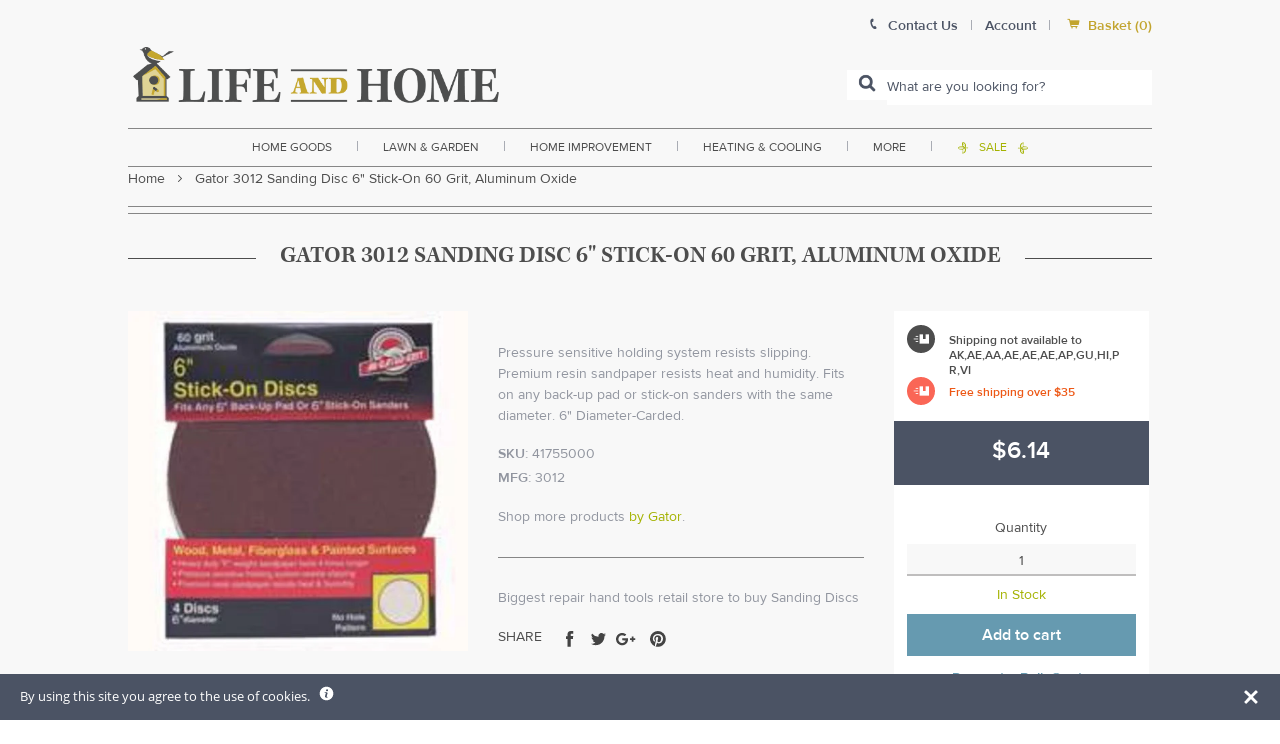

--- FILE ---
content_type: text/javascript
request_url: https://www.lifeandhome.com/cdn/shop/t/22/assets/klevu-user-customization.js?v=79546077898366189891629819470
body_size: 1234
content:
var klevu_uc={showProductData:function(product){var toReturn="",priceWithCurrency="",appendCurrencyAtLast=!1,salepriceClass="klevu-saleprice",additionalParams="",priceFormatter,priceToSet,showToLabel=!1,trackingParams="",addToCartQty=1;if(product=klevu_productCustomizations(product),product.productImage.trim().length===0&&(product.productImage=klevu_userOptions.noImageUrl),klevu_userOptions.openProductClicksInNewWindow?additionalParams=' target="_blank"':additionalParams=' onclick="klevu_analytics.stopClickDefault( event );"',trackingParams="{data: {code: '"+escape(product.productCode)+"',url: '"+escape(product.productUrl)+"',name: '"+escape(product.productName)+"',salePrice: '"+escape(product.salePrice)+"',rating: '"+escape(product.rating)+"',position: "+product.productPosition+",category: '"+escape(product.category)+"'}}",toReturn+="<li>",toReturn+='<a href="'+product.productUrl.replace(/"/g,"%22")+'" class="klevu-result-box" ',klevu_commons.isMobileDevice()?toReturn+=' onclick="return  klevu_analytics.trackClickedProduct(event, '+trackingParams+');"  >':toReturn+=' onmousedown="return  klevu_analytics.trackClickedProduct(event, '+trackingParams+');" '+additionalParams+" >",toReturn+='<div class="klevu-img-wrap"><img src="'+product.productImage+'" onerror="this.onerror=null;this.src=\''+klevu_userOptions.noImageUrl+'\';" alt="'+klevu_commons.escapeHtml(product.productName)+'"/></div>',typeof klevu_showDiscountBadge!="undefined"&&klevu_showDiscountBadge&&product.discount!="0"&&product.discount!="0.0"&&(klevu_uiLabels.discountBadgeText.indexOf("#")===-1?toReturn+='<div class="klevu-discount-badge">'+klevu_uiLabels.discountBadgeText+" "+Number(product.discount).toFixed(0)+"%</div>":toReturn+='<div class="klevu-discount-badge">'+klevu_uiLabels.discountBadgeText.replace("#",Number(product.discount).toFixed(0)+"%")+"</div>"),toReturn+='<div class="klevu-name-desc"><div class="klevu-name">'+product.productName+'</div><div class="klevu-desc">'+product.productDescription+"</div>",product.rating.trim().length>0&&!isNaN(Number(product.rating))&&Number(product.rating)<=5&&Number(product.rating)>=0){var starWidth=20*Number(product.rating);toReturn+='<div class="klevu-stars-small"><div class="klevu-rating" style="width:'+starWidth+'%;"></div></div>'}return toReturn+="</div>",toReturn+='<div class="klevu-price">',klevu_showPrices&&(klevu_userOptions.showOnlyOriginalAndSalePrices?toReturn+=klevu_commons.showOriginalAndSalePrices("BASIC",product,salepriceClass,"klevu-saleprice klevu-special-price"):toReturn+=klevu_commons.showProductPrices("BASIC",product,salepriceClass,"klevu-saleprice klevu-special-price")),klevu_userOptions.vatCaption.trim().length>0&&(toReturn+='<div class="klevu-vat-caption">('+klevu_userOptions.vatCaption+")</div>"),product.totalProductVariants&&product.totalProductVariants!="0"&&(toReturn+='<div class="klevu-variants">+'+product.totalProductVariants+" "+klevu_uiLabels.variants+"</div>"),klevu_userOptions.outOfStockCaption.trim().length>0&&product.inStock&&product.inStock==="no"&&(toReturn+='<div class="klevu-out-of-stock">'+klevu_userOptions.outOfStockCaption+"</div>"),toReturn+="</div>",toReturn+='<div class="klevu-clear-left"></div>',toReturn+="</a>",klevu_commons.showAddToCartButton(product.inStock,product.hideAddToCart)&&(!product.totalProductVariants||product.totalProductVariants=="0"?klevu_userOptions.fullpageLayoutEnabled?toReturn+="<a href=\"javascript:klevu_layout.sendProductToCart('"+escape(product.productCode)+"', '"+escape(product.productUrl)+'\');" class="klevu-addtocart">'+klevu_userOptions.addToCartButton+"</a>":(product.defaultQty&&(addToCartQty=+product.defaultQty),toReturn+='<div class="klevu-addtocart"><input type="text" name="klevu-qty" id="klevu-qty-'+escape(product.productCode)+'" placeholder="'+klevu_uiLabels.addToCartPlaceholder+'" value="'+addToCartQty+'"/><a href="javascript:klevu_layout.sendProductToCart(\''+escape(product.productCode)+"', '"+escape(product.productUrl)+"', 'klevu-qty-"+escape(product.productCode)+'\');" class="klevu-addtocart-btn">'+klevu_userOptions.addToCartButton+"</a></div>"):klevu_userOptions.fullpageLayoutEnabled?toReturn+='<a href="'+product.productUrl.replace(/"/g,"%22")+'" class="klevu-addtocart">'+klevu_userOptions.addToCartButton+"</a>":toReturn+='<div class="klevu-addtocart"><a href="'+product.productUrl.replace(/"/g,"%22")+'" class="klevu-addtocart-btn">'+klevu_userOptions.addToCartButton+"</a></div>",toReturn+='<div class="klevu-clearboth-listview"></div>'),toReturn+="</li>",toReturn},showLandingPageData:function(product){var toReturn="",toAppendwithSalePrice="",priceWithCurrency="",appendCurrencyAtLast=!1,salepriceClass="kuSalePrice",priceFormatter,priceToSet,showToLabel=!1,additionalParams="",keywords=document.getElementById("searchedKeyword").value,trackingParams="",addToCartQty=1,freeShipping,freeShippingOver35,prodPrice,prodSalePrice,prodOldPrice;product=klevu_productCustomizations(product),product.productImage.trim().length===0&&(product.productImage=klevu_userOptions.noImageUrl),klevu_userOptions.openProductClicksInNewWindow?additionalParams=' target="_blank"':additionalParams=' onclick="klevu_analytics.stopClickDefault( event );"',trackingParams="{data: {code: '"+escape(product.productCode)+"',url: '"+escape(product.productUrl)+"',name: '"+escape(product.productName)+"',salePrice: '"+escape(product.salePrice)+"',rating: '"+escape(product.rating)+"',position: "+product.productPosition+",category: '"+escape(product.category)+"'},apiKey: null,keywordsLP: '"+escape(keywords)+"'}",freeShipping=typeof product.discounts!="undefined"&&product.discounts.toLowerCase()==="free shipping",freeShippingOver35=typeof product.discounts!="undefined"&&product.discounts.toLowerCase()==="freeover35",soldOut=typeof product.stock!="undefined"&&product.stock.toLowerCase()==="out of stock",toReturn+="<li>",freeShipping&&(toReturn+='<div class="productgrid--item"><div class="free-shipping"><a href="javascript:void(0);" onclick="openFreeShip()"><div class="orange-band-container"><span class="icon-font">\uE627</span><span class="ribbon-text">Free Shipping</span></div><img class="ribbon-end" src="https://cdn.shopify.com/s/files/1/2236/0921/t/9/assets/lifeandhome-cat-freeship_back.png"></a></div></div>'),freeShippingOver35&&(toReturn+='<div class="product-offers-container productgrid--item"><div class="free-ship-div-thirty-five"><a href="javascript:void(0);" onclick="openFreeShip()"><div class="orange-band-container"><span class="icon-font">\uE610</span><span class="ribbon-text">Free shipping over $35</span></div><img class="ribbon-end" src="https://cdn.shopify.com/s/files/1/2236/0921/t/9/assets/lifeandhome-cat-freeship_back.png"></a></div></div>'),toReturn+='<div class="klevuImgWrap"><a href="'+product.productUrl.replace(/"/g,"%22")+'" target="_blank" ',klevu_commons.isMobileDevice()?toReturn+=' onclick="return klevu_analytics.trackClickedProduct(event, '+trackingParams+');" >':toReturn+=' onmousedown="return klevu_analytics.trackClickedProduct(event, '+trackingParams+');" '+additionalParams+">",toReturn+='<img src="'+product.productImage+'" onerror="this.onerror=null;this.src=\''+klevu_userOptions.noImageUrl+'\';" alt="'+klevu_commons.escapeHtml(product.productName)+'"/></a></div>',typeof klevu_showDiscountBadge!="undefined"&&klevu_showDiscountBadge&&product.discount!="0"&&(klevu_uiLabels.discountBadgeText.indexOf("#")===-1?toReturn+='<div class="kuDiscountBadge">'+klevu_uiLabels.discountBadgeText+" "+Number(product.discount).toFixed(0)+"%</div>":toReturn+='<div class="kuDiscountBadge">'+klevu_uiLabels.discountBadgeText.replace("#",Number(product.discount).toFixed(0)+"%")+"</div>"),prodPrice=typeof product.price!="undefined"&&product.price?Number(product.price):"",prodSalePrice=typeof product.salePrice!="undefined"&&product.salePrice?Number(product.salePrice):"",prodOldPrice=typeof product.oldPrice!="undefined"&&product.oldPrice?Number(product.oldPrice):"";function discountPercentage(aVal,bVal){var diff=bVal-aVal,discountPercentage2=Math.round(100*diff/bVal);discountPercentage2>0&&(toReturn+='<span class="productitem--badge badge--sale" data-badge-sales="">Save <span data-price-percent-saved="'+discountPercentage2+'">'+discountPercentage2+"</span>%</span>")}if(prodSalePrice<prodPrice&&discountPercentage(prodSalePrice,prodPrice),prodSalePrice<prodOldPrice&&discountPercentage(prodSalePrice,prodOldPrice),toReturn+='<div class="kuNameDesc">',toReturn+='<div class="kuName"><a href="'+product.productUrl.replace(/"/g,"%22")+'" target="_blank" ',klevu_commons.isMobileDevice()?toReturn+=' onclick="return klevu_analytics.trackClickedProduct(event, '+trackingParams+');" >':toReturn+=' onmousedown="return klevu_analytics.trackClickedProduct(event, '+trackingParams+');" '+additionalParams+">",toReturn+=product.productName+"</a></div>",toReturn+='<div class="kuDesc">'+product.productDescription+"</div>",product.rating.trim().length>0&&!isNaN(Number(product.rating))&&Number(product.rating)<=5&&Number(product.rating)>=0){var starWidth=20*Number(product.rating);toReturn+='<div class="kuStarsSmall"><div class="kuRating" style="width:'+starWidth+'%;"></div></div>'}return toReturn+="</div>",toReturn+='<div class="kuPrice">',klevu_showPrices&&(klevu_userOptions.showOnlyOriginalAndSalePrices?toReturn+=klevu_commons.showOriginalAndSalePrices("LANDING",product,salepriceClass,"kuSalePrice kuSpecialPrice"):toReturn+=klevu_commons.showProductPrices("LANDING",product,salepriceClass,"kuSalePrice kuSpecialPrice")),klevu_userOptions.vatCaption.trim().length>0&&(toReturn+='<div class="klevu-vat-caption">('+klevu_userOptions.vatCaption+")</div>"),product.totalProductVariants&&product.totalProductVariants!="0"&&(klevu_uiLabels.variants.indexOf("#")===-1?toReturn+='<div class="klevu-variants">+'+product.totalProductVariants+" "+klevu_uiLabels.variants+"</div>":toReturn+='<div class="klevu-variants">'+klevu_uiLabels.variants.replace("#",product.totalProductVariants)+"</div>"),klevu_userOptions.outOfStockCaption.trim().length>0&&product.inStock&&product.inStock==="no"&&(toReturn+='<div class="klevu-out-of-stock">'+klevu_userOptions.outOfStockCaption+"</div>"),toReturn+="</div>",klevu_commons.showAddToCartButton(product.inStock,product.hideAddToCart)&&(!product.totalProductVariants||product.totalProductVariants=="0"?(product.defaultQty&&(addToCartQty=+product.defaultQty),toReturn+='<div class="kuAddtocart"><input type="text" name="klevu-qty" id="klevu-qty-'+escape(product.productCode)+'" placeholder="'+klevu_uiLabels.addToCartPlaceholder+'" value="'+addToCartQty+'"/><a href="javascript:klevu_lpSendProductToCart(\''+escape(product.productCode)+"', '"+escape(product.productUrl)+"', 'klevu-qty-"+escape(product.productCode)+'\');" class="kuAddtocartBtn">'+klevu_userOptions.addToCartButton+"</a></div>"):toReturn+='<div class="kuAddtocart"><a href="'+product.productUrl.replace(/"/g,"%22")+'" class="kuAddtocartBtn">'+klevu_userOptions.addToCartButton+"</a></div>",toReturn+='<div class="klevu-clearboth-listview"></div>'),toReturn+='<div class="kuClearLeft"></div>',toReturn+="</li>",toReturn}};
//# sourceMappingURL=/cdn/shop/t/22/assets/klevu-user-customization.js.map?v=79546077898366189891629819470


--- FILE ---
content_type: text/javascript; charset=utf-8
request_url: https://www.lifeandhome.com/products/gator-3012-sanding-disc-6-stick-on-60-grit-aluminum-oxide.js
body_size: 588
content:
{"id":11569967175,"title":"Gator 3012 Sanding Disc 6\" Stick-On 60 Grit, Aluminum Oxide","handle":"gator-3012-sanding-disc-6-stick-on-60-grit-aluminum-oxide","description":"\u003ch3 style=\"text-align: justify;\"\u003e\u003cspan style=\"font-size: medium;\"\u003e\u003cstrong\u003eHighlights:\u003c\/strong\u003e\u003c\/span\u003e\u003c\/h3\u003e\r\n\u003cul\u003e\r\n\u003cli style=\"text-align: justify;\"\u003eAdhesive-backed.\u003c\/li\u003e\r\n\u003cli style=\"text-align: justify;\"\u003eAluminum oxide.\u003c\/li\u003e\r\n\u003cli style=\"text-align: justify;\"\u003e6\" diameter.\u003c\/li\u003e\r\n\u003cli style=\"text-align: justify;\"\u003eCarded.\u003c\/li\u003e\r\n\u003cli style=\"text-align: justify;\"\u003e60 Grit.\u003c\/li\u003e\r\n\u003cli style=\"text-align: justify;\"\u003ePressure sensitive holding system resists slipping.\u003c\/li\u003e\r\n\u003cli style=\"text-align: justify;\"\u003ePremium resin sandpaper resists heat and humidity.\u003c\/li\u003e\r\n\u003cli style=\"text-align: justify;\"\u003eFits on any back-up pad or stick-on sanders with the same diameter.\u003c\/li\u003e\r\n\u003cli style=\"text-align: justify;\"\u003eApplications: Wood, Metal, Fiberglass, \u0026amp; Painted Surfaces.\u003c\/li\u003e\r\n\u003c\/ul\u003e","published_at":"2017-10-18T19:03:33-04:00","created_at":"2017-10-18T19:03:34-04:00","vendor":"Gator","type":"home improvement\u003ehand tools\u003epower tools \u0026 accessories\u003epower tool accessories","tags":["Discs","Filter By:BF10","Filter By:BF15","Filter By:BF20","Filter By:Clearance","Filter By:FREEOVER35","Filter By:In Stock","Filter By:Sale \u0026 Offers","Sanding","small-and-light-free-over-35-international-restrict"],"price":614,"price_min":614,"price_max":614,"available":true,"price_varies":false,"compare_at_price":null,"compare_at_price_min":0,"compare_at_price_max":0,"compare_at_price_varies":false,"variants":[{"id":1794993487879,"title":"Default Title","option1":"Default Title","option2":null,"option3":null,"sku":"41755000","requires_shipping":true,"taxable":true,"featured_image":null,"available":true,"name":"Gator 3012 Sanding Disc 6\" Stick-On 60 Grit, Aluminum Oxide","public_title":null,"options":["Default Title"],"price":614,"weight":454,"compare_at_price":null,"inventory_management":"shopify","barcode":"082354030124","requires_selling_plan":false,"selling_plan_allocations":[]}],"images":["\/\/cdn.shopify.com\/s\/files\/1\/2236\/0921\/products\/998047734_a28e8b05-5bb3-4b5c-9de0-c4c0ca104b6f.jpg?v=1578614624"],"featured_image":"\/\/cdn.shopify.com\/s\/files\/1\/2236\/0921\/products\/998047734_a28e8b05-5bb3-4b5c-9de0-c4c0ca104b6f.jpg?v=1578614624","options":[{"name":"Title","position":1,"values":["Default Title"]}],"url":"\/products\/gator-3012-sanding-disc-6-stick-on-60-grit-aluminum-oxide","media":[{"alt":"buy sanding discs at cheap rate in bulk. wholesale \u0026 retail repair hand tools store. home décor ideas, maintenance, repair replacement parts","id":2155912167476,"position":1,"preview_image":{"aspect_ratio":1.0,"height":500,"width":500,"src":"https:\/\/cdn.shopify.com\/s\/files\/1\/2236\/0921\/products\/998047734_a28e8b05-5bb3-4b5c-9de0-c4c0ca104b6f.jpg?v=1578614624"},"aspect_ratio":1.0,"height":500,"media_type":"image","src":"https:\/\/cdn.shopify.com\/s\/files\/1\/2236\/0921\/products\/998047734_a28e8b05-5bb3-4b5c-9de0-c4c0ca104b6f.jpg?v=1578614624","width":500}],"requires_selling_plan":false,"selling_plan_groups":[]}